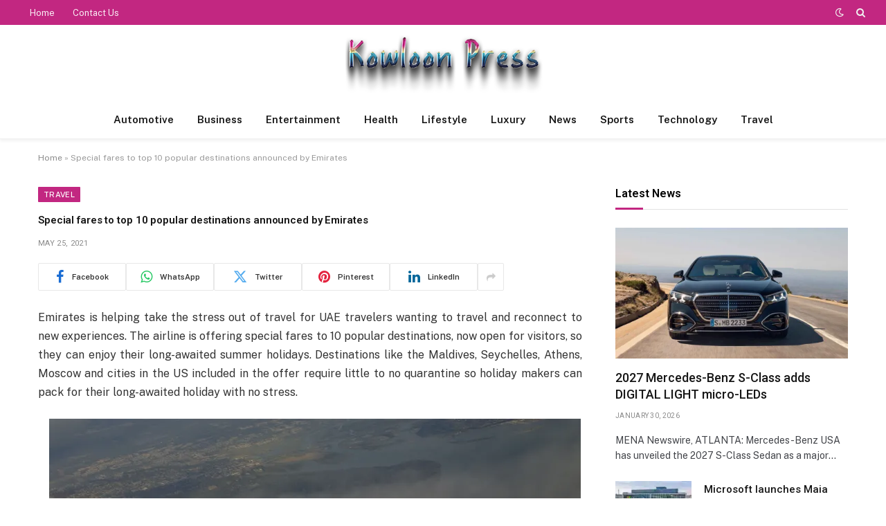

--- FILE ---
content_type: text/html; charset=UTF-8
request_url: https://kowloonpress.com/special-fares-to-top-10-popular/
body_size: 15245
content:

<!DOCTYPE html>
<html lang="en-US" class="s-light site-s-light">

<head>

	<meta charset="UTF-8" />
	<meta name="viewport" content="width=device-width, initial-scale=1" />
	<meta name='robots' content='index, follow, max-image-preview:large, max-snippet:-1, max-video-preview:-1' />

	<!-- This site is optimized with the Yoast SEO Premium plugin v26.8 (Yoast SEO v26.8) - https://yoast.com/product/yoast-seo-premium-wordpress/ -->
	<title>Special fares to top 10 popular destinations announced by Emirates - Kowloon Press</title><link rel="preload" as="font" href="https://kowloonpress.com/wp-content/themes/smart-mag/css/icons/fonts/ts-icons.woff2?v3.2" type="font/woff2" crossorigin="anonymous" />
	<link rel="canonical" href="https://kowloonpress.com/special-fares-to-top-10-popular/" />
	<meta property="og:locale" content="en_US" />
	<meta property="og:type" content="article" />
	<meta property="og:title" content="Special fares to top 10 popular destinations announced by Emirates" />
	<meta property="og:description" content="Emirates is helping take the stress out of travel for UAE travelers wanting to travel and reconnect to new experiences. The airline is offering special fares to 10 popular destinations, now open for visitors, so they can enjoy their long-awaited summer holidays. Destinations like the Maldives, Seychelles, Athens, Moscow and cities in the US included" />
	<meta property="og:url" content="https://kowloonpress.com/special-fares-to-top-10-popular/" />
	<meta property="og:site_name" content="Kowloon Press" />
	<meta property="article:published_time" content="2021-05-25T04:30:00+00:00" />
	<meta property="og:image" content="https://kowloonpress.com/wp-content/uploads/2021/05/b777-200lr-196408-2-1.jpg" />
	<meta property="og:image:width" content="1900" />
	<meta property="og:image:height" content="1262" />
	<meta property="og:image:type" content="image/jpeg" />
	<meta name="author" content="kowloonpress.com" />
	<meta name="twitter:card" content="summary_large_image" />
	<meta name="twitter:label1" content="Written by" />
	<meta name="twitter:data1" content="kowloonpress.com" />
	<meta name="twitter:label2" content="Est. reading time" />
	<meta name="twitter:data2" content="2 minutes" />
	<script type="application/ld+json" class="yoast-schema-graph">{"@context":"https://schema.org","@graph":[{"@type":"Article","@id":"https://kowloonpress.com/special-fares-to-top-10-popular/#article","isPartOf":{"@id":"https://kowloonpress.com/special-fares-to-top-10-popular/"},"author":{"name":"kowloonpress.com","@id":"https://kowloonpress.com/#/schema/person/20d6fff602c11a48dab28a6898c58af7"},"headline":"Special fares to top 10 popular destinations announced by Emirates","datePublished":"2021-05-25T04:30:00+00:00","mainEntityOfPage":{"@id":"https://kowloonpress.com/special-fares-to-top-10-popular/"},"wordCount":352,"commentCount":0,"image":{"@id":"https://kowloonpress.com/special-fares-to-top-10-popular/#primaryimage"},"thumbnailUrl":"https://i0.wp.com/kowloonpress.com/wp-content/uploads/2021/05/b777-200lr-196408-2-1.jpg?fit=1900%2C1262&ssl=1","keywords":["Travel"],"articleSection":["Travel"],"inLanguage":"en-US","potentialAction":[{"@type":"CommentAction","name":"Comment","target":["https://kowloonpress.com/special-fares-to-top-10-popular/#respond"]}]},{"@type":"WebPage","@id":"https://kowloonpress.com/special-fares-to-top-10-popular/","url":"https://kowloonpress.com/special-fares-to-top-10-popular/","name":"Special fares to top 10 popular destinations announced by Emirates - Kowloon Press","isPartOf":{"@id":"https://kowloonpress.com/#website"},"primaryImageOfPage":{"@id":"https://kowloonpress.com/special-fares-to-top-10-popular/#primaryimage"},"image":{"@id":"https://kowloonpress.com/special-fares-to-top-10-popular/#primaryimage"},"thumbnailUrl":"https://i0.wp.com/kowloonpress.com/wp-content/uploads/2021/05/b777-200lr-196408-2-1.jpg?fit=1900%2C1262&ssl=1","datePublished":"2021-05-25T04:30:00+00:00","author":{"@id":"https://kowloonpress.com/#/schema/person/20d6fff602c11a48dab28a6898c58af7"},"breadcrumb":{"@id":"https://kowloonpress.com/special-fares-to-top-10-popular/#breadcrumb"},"inLanguage":"en-US","potentialAction":[{"@type":"ReadAction","target":["https://kowloonpress.com/special-fares-to-top-10-popular/"]}]},{"@type":"ImageObject","inLanguage":"en-US","@id":"https://kowloonpress.com/special-fares-to-top-10-popular/#primaryimage","url":"https://i0.wp.com/kowloonpress.com/wp-content/uploads/2021/05/b777-200lr-196408-2-1.jpg?fit=1900%2C1262&ssl=1","contentUrl":"https://i0.wp.com/kowloonpress.com/wp-content/uploads/2021/05/b777-200lr-196408-2-1.jpg?fit=1900%2C1262&ssl=1","width":1900,"height":1262},{"@type":"BreadcrumbList","@id":"https://kowloonpress.com/special-fares-to-top-10-popular/#breadcrumb","itemListElement":[{"@type":"ListItem","position":1,"name":"Home","item":"https://kowloonpress.com/"},{"@type":"ListItem","position":2,"name":"Special fares to top 10 popular destinations announced by Emirates"}]},{"@type":"WebSite","@id":"https://kowloonpress.com/#website","url":"https://kowloonpress.com/","name":"Kowloon Press","description":"","potentialAction":[{"@type":"SearchAction","target":{"@type":"EntryPoint","urlTemplate":"https://kowloonpress.com/?s={search_term_string}"},"query-input":{"@type":"PropertyValueSpecification","valueRequired":true,"valueName":"search_term_string"}}],"inLanguage":"en-US"},{"@type":"Person","@id":"https://kowloonpress.com/#/schema/person/20d6fff602c11a48dab28a6898c58af7","name":"kowloonpress.com","sameAs":["https://kowloonpress.com"],"url":"https://kowloonpress.com/author/feliciana-sandoval/"}]}</script>
	<!-- / Yoast SEO Premium plugin. -->


<link rel='dns-prefetch' href='//stats.wp.com' />
<link rel='dns-prefetch' href='//fonts.googleapis.com' />
<link rel='preconnect' href='//i0.wp.com' />
<link rel="alternate" type="application/rss+xml" title="Kowloon Press &raquo; Feed" href="https://kowloonpress.com/feed/" />
<link rel="alternate" type="application/rss+xml" title="Kowloon Press &raquo; Comments Feed" href="https://kowloonpress.com/comments/feed/" />
<link rel="alternate" title="oEmbed (JSON)" type="application/json+oembed" href="https://kowloonpress.com/wp-json/oembed/1.0/embed?url=https%3A%2F%2Fkowloonpress.com%2Fspecial-fares-to-top-10-popular%2F" />
<link rel="alternate" title="oEmbed (XML)" type="text/xml+oembed" href="https://kowloonpress.com/wp-json/oembed/1.0/embed?url=https%3A%2F%2Fkowloonpress.com%2Fspecial-fares-to-top-10-popular%2F&#038;format=xml" />
<style id='wp-img-auto-sizes-contain-inline-css' type='text/css'>
img:is([sizes=auto i],[sizes^="auto," i]){contain-intrinsic-size:3000px 1500px}
/*# sourceURL=wp-img-auto-sizes-contain-inline-css */
</style>
<style id='wp-emoji-styles-inline-css' type='text/css'>

	img.wp-smiley, img.emoji {
		display: inline !important;
		border: none !important;
		box-shadow: none !important;
		height: 1em !important;
		width: 1em !important;
		margin: 0 0.07em !important;
		vertical-align: -0.1em !important;
		background: none !important;
		padding: 0 !important;
	}
/*# sourceURL=wp-emoji-styles-inline-css */
</style>
<link rel='stylesheet' id='wp-block-library-css' href='https://kowloonpress.com/wp-includes/css/dist/block-library/style.min.css?ver=6.9' type='text/css' media='all' />
<style id='classic-theme-styles-inline-css' type='text/css'>
/*! This file is auto-generated */
.wp-block-button__link{color:#fff;background-color:#32373c;border-radius:9999px;box-shadow:none;text-decoration:none;padding:calc(.667em + 2px) calc(1.333em + 2px);font-size:1.125em}.wp-block-file__button{background:#32373c;color:#fff;text-decoration:none}
/*# sourceURL=/wp-includes/css/classic-themes.min.css */
</style>
<link rel='stylesheet' id='mediaelement-css' href='https://kowloonpress.com/wp-includes/js/mediaelement/mediaelementplayer-legacy.min.css?ver=4.2.17' type='text/css' media='all' />
<link rel='stylesheet' id='wp-mediaelement-css' href='https://kowloonpress.com/wp-includes/js/mediaelement/wp-mediaelement.min.css?ver=6.9' type='text/css' media='all' />
<style id='jetpack-sharing-buttons-style-inline-css' type='text/css'>
.jetpack-sharing-buttons__services-list{display:flex;flex-direction:row;flex-wrap:wrap;gap:0;list-style-type:none;margin:5px;padding:0}.jetpack-sharing-buttons__services-list.has-small-icon-size{font-size:12px}.jetpack-sharing-buttons__services-list.has-normal-icon-size{font-size:16px}.jetpack-sharing-buttons__services-list.has-large-icon-size{font-size:24px}.jetpack-sharing-buttons__services-list.has-huge-icon-size{font-size:36px}@media print{.jetpack-sharing-buttons__services-list{display:none!important}}.editor-styles-wrapper .wp-block-jetpack-sharing-buttons{gap:0;padding-inline-start:0}ul.jetpack-sharing-buttons__services-list.has-background{padding:1.25em 2.375em}
/*# sourceURL=https://kowloonpress.com/wp-content/plugins/jetpack/_inc/blocks/sharing-buttons/view.css */
</style>
<style id='global-styles-inline-css' type='text/css'>
:root{--wp--preset--aspect-ratio--square: 1;--wp--preset--aspect-ratio--4-3: 4/3;--wp--preset--aspect-ratio--3-4: 3/4;--wp--preset--aspect-ratio--3-2: 3/2;--wp--preset--aspect-ratio--2-3: 2/3;--wp--preset--aspect-ratio--16-9: 16/9;--wp--preset--aspect-ratio--9-16: 9/16;--wp--preset--color--black: #000000;--wp--preset--color--cyan-bluish-gray: #abb8c3;--wp--preset--color--white: #ffffff;--wp--preset--color--pale-pink: #f78da7;--wp--preset--color--vivid-red: #cf2e2e;--wp--preset--color--luminous-vivid-orange: #ff6900;--wp--preset--color--luminous-vivid-amber: #fcb900;--wp--preset--color--light-green-cyan: #7bdcb5;--wp--preset--color--vivid-green-cyan: #00d084;--wp--preset--color--pale-cyan-blue: #8ed1fc;--wp--preset--color--vivid-cyan-blue: #0693e3;--wp--preset--color--vivid-purple: #9b51e0;--wp--preset--gradient--vivid-cyan-blue-to-vivid-purple: linear-gradient(135deg,rgb(6,147,227) 0%,rgb(155,81,224) 100%);--wp--preset--gradient--light-green-cyan-to-vivid-green-cyan: linear-gradient(135deg,rgb(122,220,180) 0%,rgb(0,208,130) 100%);--wp--preset--gradient--luminous-vivid-amber-to-luminous-vivid-orange: linear-gradient(135deg,rgb(252,185,0) 0%,rgb(255,105,0) 100%);--wp--preset--gradient--luminous-vivid-orange-to-vivid-red: linear-gradient(135deg,rgb(255,105,0) 0%,rgb(207,46,46) 100%);--wp--preset--gradient--very-light-gray-to-cyan-bluish-gray: linear-gradient(135deg,rgb(238,238,238) 0%,rgb(169,184,195) 100%);--wp--preset--gradient--cool-to-warm-spectrum: linear-gradient(135deg,rgb(74,234,220) 0%,rgb(151,120,209) 20%,rgb(207,42,186) 40%,rgb(238,44,130) 60%,rgb(251,105,98) 80%,rgb(254,248,76) 100%);--wp--preset--gradient--blush-light-purple: linear-gradient(135deg,rgb(255,206,236) 0%,rgb(152,150,240) 100%);--wp--preset--gradient--blush-bordeaux: linear-gradient(135deg,rgb(254,205,165) 0%,rgb(254,45,45) 50%,rgb(107,0,62) 100%);--wp--preset--gradient--luminous-dusk: linear-gradient(135deg,rgb(255,203,112) 0%,rgb(199,81,192) 50%,rgb(65,88,208) 100%);--wp--preset--gradient--pale-ocean: linear-gradient(135deg,rgb(255,245,203) 0%,rgb(182,227,212) 50%,rgb(51,167,181) 100%);--wp--preset--gradient--electric-grass: linear-gradient(135deg,rgb(202,248,128) 0%,rgb(113,206,126) 100%);--wp--preset--gradient--midnight: linear-gradient(135deg,rgb(2,3,129) 0%,rgb(40,116,252) 100%);--wp--preset--font-size--small: 13px;--wp--preset--font-size--medium: 20px;--wp--preset--font-size--large: 36px;--wp--preset--font-size--x-large: 42px;--wp--preset--spacing--20: 0.44rem;--wp--preset--spacing--30: 0.67rem;--wp--preset--spacing--40: 1rem;--wp--preset--spacing--50: 1.5rem;--wp--preset--spacing--60: 2.25rem;--wp--preset--spacing--70: 3.38rem;--wp--preset--spacing--80: 5.06rem;--wp--preset--shadow--natural: 6px 6px 9px rgba(0, 0, 0, 0.2);--wp--preset--shadow--deep: 12px 12px 50px rgba(0, 0, 0, 0.4);--wp--preset--shadow--sharp: 6px 6px 0px rgba(0, 0, 0, 0.2);--wp--preset--shadow--outlined: 6px 6px 0px -3px rgb(255, 255, 255), 6px 6px rgb(0, 0, 0);--wp--preset--shadow--crisp: 6px 6px 0px rgb(0, 0, 0);}:where(.is-layout-flex){gap: 0.5em;}:where(.is-layout-grid){gap: 0.5em;}body .is-layout-flex{display: flex;}.is-layout-flex{flex-wrap: wrap;align-items: center;}.is-layout-flex > :is(*, div){margin: 0;}body .is-layout-grid{display: grid;}.is-layout-grid > :is(*, div){margin: 0;}:where(.wp-block-columns.is-layout-flex){gap: 2em;}:where(.wp-block-columns.is-layout-grid){gap: 2em;}:where(.wp-block-post-template.is-layout-flex){gap: 1.25em;}:where(.wp-block-post-template.is-layout-grid){gap: 1.25em;}.has-black-color{color: var(--wp--preset--color--black) !important;}.has-cyan-bluish-gray-color{color: var(--wp--preset--color--cyan-bluish-gray) !important;}.has-white-color{color: var(--wp--preset--color--white) !important;}.has-pale-pink-color{color: var(--wp--preset--color--pale-pink) !important;}.has-vivid-red-color{color: var(--wp--preset--color--vivid-red) !important;}.has-luminous-vivid-orange-color{color: var(--wp--preset--color--luminous-vivid-orange) !important;}.has-luminous-vivid-amber-color{color: var(--wp--preset--color--luminous-vivid-amber) !important;}.has-light-green-cyan-color{color: var(--wp--preset--color--light-green-cyan) !important;}.has-vivid-green-cyan-color{color: var(--wp--preset--color--vivid-green-cyan) !important;}.has-pale-cyan-blue-color{color: var(--wp--preset--color--pale-cyan-blue) !important;}.has-vivid-cyan-blue-color{color: var(--wp--preset--color--vivid-cyan-blue) !important;}.has-vivid-purple-color{color: var(--wp--preset--color--vivid-purple) !important;}.has-black-background-color{background-color: var(--wp--preset--color--black) !important;}.has-cyan-bluish-gray-background-color{background-color: var(--wp--preset--color--cyan-bluish-gray) !important;}.has-white-background-color{background-color: var(--wp--preset--color--white) !important;}.has-pale-pink-background-color{background-color: var(--wp--preset--color--pale-pink) !important;}.has-vivid-red-background-color{background-color: var(--wp--preset--color--vivid-red) !important;}.has-luminous-vivid-orange-background-color{background-color: var(--wp--preset--color--luminous-vivid-orange) !important;}.has-luminous-vivid-amber-background-color{background-color: var(--wp--preset--color--luminous-vivid-amber) !important;}.has-light-green-cyan-background-color{background-color: var(--wp--preset--color--light-green-cyan) !important;}.has-vivid-green-cyan-background-color{background-color: var(--wp--preset--color--vivid-green-cyan) !important;}.has-pale-cyan-blue-background-color{background-color: var(--wp--preset--color--pale-cyan-blue) !important;}.has-vivid-cyan-blue-background-color{background-color: var(--wp--preset--color--vivid-cyan-blue) !important;}.has-vivid-purple-background-color{background-color: var(--wp--preset--color--vivid-purple) !important;}.has-black-border-color{border-color: var(--wp--preset--color--black) !important;}.has-cyan-bluish-gray-border-color{border-color: var(--wp--preset--color--cyan-bluish-gray) !important;}.has-white-border-color{border-color: var(--wp--preset--color--white) !important;}.has-pale-pink-border-color{border-color: var(--wp--preset--color--pale-pink) !important;}.has-vivid-red-border-color{border-color: var(--wp--preset--color--vivid-red) !important;}.has-luminous-vivid-orange-border-color{border-color: var(--wp--preset--color--luminous-vivid-orange) !important;}.has-luminous-vivid-amber-border-color{border-color: var(--wp--preset--color--luminous-vivid-amber) !important;}.has-light-green-cyan-border-color{border-color: var(--wp--preset--color--light-green-cyan) !important;}.has-vivid-green-cyan-border-color{border-color: var(--wp--preset--color--vivid-green-cyan) !important;}.has-pale-cyan-blue-border-color{border-color: var(--wp--preset--color--pale-cyan-blue) !important;}.has-vivid-cyan-blue-border-color{border-color: var(--wp--preset--color--vivid-cyan-blue) !important;}.has-vivid-purple-border-color{border-color: var(--wp--preset--color--vivid-purple) !important;}.has-vivid-cyan-blue-to-vivid-purple-gradient-background{background: var(--wp--preset--gradient--vivid-cyan-blue-to-vivid-purple) !important;}.has-light-green-cyan-to-vivid-green-cyan-gradient-background{background: var(--wp--preset--gradient--light-green-cyan-to-vivid-green-cyan) !important;}.has-luminous-vivid-amber-to-luminous-vivid-orange-gradient-background{background: var(--wp--preset--gradient--luminous-vivid-amber-to-luminous-vivid-orange) !important;}.has-luminous-vivid-orange-to-vivid-red-gradient-background{background: var(--wp--preset--gradient--luminous-vivid-orange-to-vivid-red) !important;}.has-very-light-gray-to-cyan-bluish-gray-gradient-background{background: var(--wp--preset--gradient--very-light-gray-to-cyan-bluish-gray) !important;}.has-cool-to-warm-spectrum-gradient-background{background: var(--wp--preset--gradient--cool-to-warm-spectrum) !important;}.has-blush-light-purple-gradient-background{background: var(--wp--preset--gradient--blush-light-purple) !important;}.has-blush-bordeaux-gradient-background{background: var(--wp--preset--gradient--blush-bordeaux) !important;}.has-luminous-dusk-gradient-background{background: var(--wp--preset--gradient--luminous-dusk) !important;}.has-pale-ocean-gradient-background{background: var(--wp--preset--gradient--pale-ocean) !important;}.has-electric-grass-gradient-background{background: var(--wp--preset--gradient--electric-grass) !important;}.has-midnight-gradient-background{background: var(--wp--preset--gradient--midnight) !important;}.has-small-font-size{font-size: var(--wp--preset--font-size--small) !important;}.has-medium-font-size{font-size: var(--wp--preset--font-size--medium) !important;}.has-large-font-size{font-size: var(--wp--preset--font-size--large) !important;}.has-x-large-font-size{font-size: var(--wp--preset--font-size--x-large) !important;}
:where(.wp-block-post-template.is-layout-flex){gap: 1.25em;}:where(.wp-block-post-template.is-layout-grid){gap: 1.25em;}
:where(.wp-block-term-template.is-layout-flex){gap: 1.25em;}:where(.wp-block-term-template.is-layout-grid){gap: 1.25em;}
:where(.wp-block-columns.is-layout-flex){gap: 2em;}:where(.wp-block-columns.is-layout-grid){gap: 2em;}
:root :where(.wp-block-pullquote){font-size: 1.5em;line-height: 1.6;}
/*# sourceURL=global-styles-inline-css */
</style>
<link rel='stylesheet' id='smartmag-core-css' href='https://kowloonpress.com/wp-content/themes/smart-mag/style.css?ver=10.3.2' type='text/css' media='all' />
<style id='smartmag-core-inline-css' type='text/css'>
:root { --c-main: #c22781;
--c-main-rgb: 194,39,129;
--title-font: "Roboto", system-ui, -apple-system, "Segoe UI", Arial, sans-serif;
--h-font: "Roboto", system-ui, -apple-system, "Segoe UI", Arial, sans-serif;
--title-size-xs: 15px;
--title-size-m: 18px;
--main-width: 1170px;
--c-p-meta-icons: var(--c-main);
--c-excerpts: #424449;
--excerpt-size: 14px; }
.post-title:not(._) { font-weight: 500; }
:root { --wrap-padding: 36px; }
:root { --sidebar-width: 336px; }
.ts-row, .has-el-gap { --sidebar-c-width: calc(var(--sidebar-width) + var(--grid-gutter-h) + var(--sidebar-c-pad)); }
:root { --sidebar-pad: 30px; --sidebar-sep-pad: 30px; }
.smart-head-main { --c-shadow: rgba(0,0,0,0.05); }
.smart-head-main .smart-head-top { --head-h: 36px; background-color: var(--c-main); }
.smart-head-main .smart-head-mid { --head-h: 110px; }
.smart-head-main .smart-head-bot { border-top-width: 0px; }
.s-light .navigation { --c-nav-blip: #353535; }
.s-dark .navigation-small { --c-nav: rgba(255,255,255,0.92); --c-nav-hov: #fff; }
.smart-head-main .spc-social { --c-spc-social: #fff; --c-spc-social-hov: #f2f2f2; }
.smart-head-main .search-icon:hover { color: #f2f2f2; }
.smart-head-main .scheme-switcher a:hover { color: #f2f2f2; }
.post-meta { font-family: "Roboto", system-ui, -apple-system, "Segoe UI", Arial, sans-serif; }
.post-meta .meta-item, .post-meta .text-in { font-size: 10px; font-weight: normal; text-transform: uppercase; letter-spacing: 0.03em; }
.post-meta .text-in, .post-meta .post-cat > a { font-size: 10px; }
.post-meta .post-cat > a { font-weight: bold; text-transform: uppercase; letter-spacing: 0.05em; }
.post-meta .post-author > a { color: var(--c-main); }
.block-head-c .heading { font-size: 16px; font-weight: 600; text-transform: initial; }
.block-head-c { --line-weight: 3px; --border-weight: 1px; }
.s-dark .block-head-c { --c-border: #424242; }
.block-head-c .heading { color: #000000; }
.s-dark .block-head-c .heading { color: #ffffff; }
.load-button { font-size: 12px; padding-top: 10px; padding-bottom: 10px; border-radius: 1px; }
.has-nums-c .l-post .post-title:before,
.has-nums-c .l-post .content:before { font-size: 18px; font-weight: 500; }
.post-meta-single .meta-item, .post-meta-single .text-in { font-size: 11px; }
.the-post-header .post-meta .post-title { font-weight: 600; letter-spacing: -0.0075em; }
.post-share-b:not(.is-not-global) { --service-height: 40px; --service-width: 127px; --service-min-width: initial; --service-gap: 3px; }
.post-share-b:not(.is-not-global) .service i { font-size: 20px; }
.post-share-b:not(.is-not-global) { --service-b-radius: 2px; }
.post-share-b:not(.is-not-global) .service .label { font-size: 11px; }
.s-head-modern-a .post-title { font-size: 15px; }
.s-head-large .post-title { font-size: 16px; }
.site-s-light .s-head-large .sub-title { color: #5b5b5b; }
@media (min-width: 1200px) { .lower-footer .inner { padding-top: 20px; padding-bottom: 20px; }
.entry-content { font-size: 16px; } }
@media (min-width: 941px) and (max-width: 1200px) { .ts-row, .has-el-gap { --sidebar-c-width: calc(var(--sidebar-width) + var(--grid-gutter-h) + var(--sidebar-c-pad)); } }
@media (min-width: 768px) and (max-width: 940px) { .ts-contain, .main { padding-left: 35px; padding-right: 35px; }
.layout-boxed-inner { --wrap-padding: 35px; }
:root { --wrap-padding: 35px; } }
@media (max-width: 767px) { .ts-contain, .main { padding-left: 25px; padding-right: 25px; }
.layout-boxed-inner { --wrap-padding: 25px; }
:root { --wrap-padding: 25px; } }
@media (min-width: 940px) and (max-width: 1300px) { :root { --wrap-padding: min(36px, 5vw); } }


/*# sourceURL=smartmag-core-inline-css */
</style>
<link rel='stylesheet' id='smartmag-fonts-css' href='https://fonts.googleapis.com/css?family=Public+Sans%3A400%2C400i%2C500%2C600%2C700&#038;display=swap' type='text/css' media='all' />
<link rel='stylesheet' id='smartmag-magnific-popup-css' href='https://kowloonpress.com/wp-content/themes/smart-mag/css/lightbox.css?ver=10.3.2' type='text/css' media='all' />
<link rel='stylesheet' id='smartmag-icons-css' href='https://kowloonpress.com/wp-content/themes/smart-mag/css/icons/icons.css?ver=10.3.2' type='text/css' media='all' />
<link rel='stylesheet' id='smartmag-gfonts-custom-css' href='https://fonts.googleapis.com/css?family=Roboto%3A400%2C500%2C600%2C700&#038;display=swap' type='text/css' media='all' />
<script type="text/javascript" id="smartmag-lazy-inline-js-after">
/* <![CDATA[ */
/**
 * @copyright ThemeSphere
 * @preserve
 */
var BunyadLazy={};BunyadLazy.load=function(){function a(e,n){var t={};e.dataset.bgset&&e.dataset.sizes?(t.sizes=e.dataset.sizes,t.srcset=e.dataset.bgset):t.src=e.dataset.bgsrc,function(t){var a=t.dataset.ratio;if(0<a){const e=t.parentElement;if(e.classList.contains("media-ratio")){const n=e.style;n.getPropertyValue("--a-ratio")||(n.paddingBottom=100/a+"%")}}}(e);var a,o=document.createElement("img");for(a in o.onload=function(){var t="url('"+(o.currentSrc||o.src)+"')",a=e.style;a.backgroundImage!==t&&requestAnimationFrame(()=>{a.backgroundImage=t,n&&n()}),o.onload=null,o.onerror=null,o=null},o.onerror=o.onload,t)o.setAttribute(a,t[a]);o&&o.complete&&0<o.naturalWidth&&o.onload&&o.onload()}function e(t){t.dataset.loaded||a(t,()=>{document.dispatchEvent(new Event("lazyloaded")),t.dataset.loaded=1})}function n(t){"complete"===document.readyState?t():window.addEventListener("load",t)}return{initEarly:function(){var t,a=()=>{document.querySelectorAll(".img.bg-cover:not(.lazyload)").forEach(e)};"complete"!==document.readyState?(t=setInterval(a,150),n(()=>{a(),clearInterval(t)})):a()},callOnLoad:n,initBgImages:function(t){t&&n(()=>{document.querySelectorAll(".img.bg-cover").forEach(e)})},bgLoad:a}}(),BunyadLazy.load.initEarly();
//# sourceURL=smartmag-lazy-inline-js-after
/* ]]> */
</script>
<script type="text/javascript" src="https://kowloonpress.com/wp-includes/js/jquery/jquery.min.js?ver=3.7.1" id="jquery-core-js"></script>
<script type="text/javascript" src="https://kowloonpress.com/wp-includes/js/jquery/jquery-migrate.min.js?ver=3.4.1" id="jquery-migrate-js"></script>
<link rel="https://api.w.org/" href="https://kowloonpress.com/wp-json/" /><link rel="alternate" title="JSON" type="application/json" href="https://kowloonpress.com/wp-json/wp/v2/posts/23035" /><link rel="EditURI" type="application/rsd+xml" title="RSD" href="https://kowloonpress.com/xmlrpc.php?rsd" />

<link rel='shortlink' href='https://kowloonpress.com/?p=23035' />
	<style>img#wpstats{display:none}</style>
		
		<script>
		var BunyadSchemeKey = 'bunyad-scheme';
		(() => {
			const d = document.documentElement;
			const c = d.classList;
			var scheme = localStorage.getItem(BunyadSchemeKey);
			
			if (scheme) {
				d.dataset.origClass = c;
				scheme === 'dark' ? c.remove('s-light', 'site-s-light') : c.remove('s-dark', 'site-s-dark');
				c.add('site-s-' + scheme, 's-' + scheme);
			}
		})();
		</script>
		<meta name="generator" content="Elementor 3.34.4; features: e_font_icon_svg, additional_custom_breakpoints; settings: css_print_method-external, google_font-enabled, font_display-swap">
			<style>
				.e-con.e-parent:nth-of-type(n+4):not(.e-lazyloaded):not(.e-no-lazyload),
				.e-con.e-parent:nth-of-type(n+4):not(.e-lazyloaded):not(.e-no-lazyload) * {
					background-image: none !important;
				}
				@media screen and (max-height: 1024px) {
					.e-con.e-parent:nth-of-type(n+3):not(.e-lazyloaded):not(.e-no-lazyload),
					.e-con.e-parent:nth-of-type(n+3):not(.e-lazyloaded):not(.e-no-lazyload) * {
						background-image: none !important;
					}
				}
				@media screen and (max-height: 640px) {
					.e-con.e-parent:nth-of-type(n+2):not(.e-lazyloaded):not(.e-no-lazyload),
					.e-con.e-parent:nth-of-type(n+2):not(.e-lazyloaded):not(.e-no-lazyload) * {
						background-image: none !important;
					}
				}
			</style>
			<link rel="icon" href="https://i0.wp.com/kowloonpress.com/wp-content/uploads/2024/03/cropped-55.png?fit=32%2C32&#038;ssl=1" sizes="32x32" />
<link rel="icon" href="https://i0.wp.com/kowloonpress.com/wp-content/uploads/2024/03/cropped-55.png?fit=192%2C192&#038;ssl=1" sizes="192x192" />
<link rel="apple-touch-icon" href="https://i0.wp.com/kowloonpress.com/wp-content/uploads/2024/03/cropped-55.png?fit=180%2C180&#038;ssl=1" />
<meta name="msapplication-TileImage" content="https://i0.wp.com/kowloonpress.com/wp-content/uploads/2024/03/cropped-55.png?fit=270%2C270&#038;ssl=1" />


</head>

<body class="wp-singular post-template-default single single-post postid-23035 single-format-standard wp-theme-smart-mag right-sidebar post-layout-modern post-cat-19 has-lb has-lb-sm ts-img-hov-fade layout-normal elementor-default elementor-kit-27176">



<div class="main-wrap">

	
<div class="off-canvas-backdrop"></div>
<div class="mobile-menu-container off-canvas hide-widgets-sm hide-menu-lg" id="off-canvas">

	<div class="off-canvas-head">
		<a href="#" class="close">
			<span class="visuallyhidden">Close Menu</span>
			<i class="tsi tsi-times"></i>
		</a>

		<div class="ts-logo">
					</div>
	</div>

	<div class="off-canvas-content">

					<ul class="mobile-menu"></ul>
		
		
		
	</div>

</div>
<div class="smart-head smart-head-a smart-head-main" id="smart-head" data-sticky="auto" data-sticky-type="smart" data-sticky-full>
	
	<div class="smart-head-row smart-head-top s-dark smart-head-row-full">

		<div class="inner full">

							
				<div class="items items-left ">
					<div class="nav-wrap">
		<nav class="navigation navigation-small nav-hov-a">
			<ul id="menu-menu2" class="menu"><li id="menu-item-24647" class="menu-item menu-item-type-custom menu-item-object-custom menu-item-home menu-item-24647"><a href="https://kowloonpress.com/">Home</a></li>
<li id="menu-item-27183" class="menu-item menu-item-type-post_type menu-item-object-page menu-item-27183"><a href="https://kowloonpress.com/contact-us/">Contact Us</a></li>
</ul>		</nav>
	</div>
				</div>

							
				<div class="items items-center empty">
								</div>

							
				<div class="items items-right ">
				
<div class="scheme-switcher has-icon-only">
	<a href="#" class="toggle is-icon toggle-dark" title="Switch to Dark Design - easier on eyes.">
		<i class="icon tsi tsi-moon"></i>
	</a>
	<a href="#" class="toggle is-icon toggle-light" title="Switch to Light Design.">
		<i class="icon tsi tsi-bright"></i>
	</a>
</div>

	<a href="#" class="search-icon has-icon-only is-icon" title="Search">
		<i class="tsi tsi-search"></i>
	</a>

				</div>

						
		</div>
	</div>

	
	<div class="smart-head-row smart-head-mid smart-head-row-3 is-light smart-head-row-full">

		<div class="inner full">

							
				<div class="items items-left empty">
								</div>

							
				<div class="items items-center ">
					<a href="https://kowloonpress.com/" title="Kowloon Press" rel="home" class="logo-link ts-logo logo-is-image">
		<span>
			
				
					<img src="https://kowloonpress.com/wp-content/uploads/2024/03/kowloonpress.com_.png" class="logo-image logo-image-dark" alt="Kowloon Press" width="300" height="90"/><img src="https://kowloonpress.com/wp-content/uploads/2024/03/kowloonpress.com_.png" class="logo-image" alt="Kowloon Press" width="300" height="90"/>
									 
					</span>
	</a>				</div>

							
				<div class="items items-right empty">
								</div>

						
		</div>
	</div>

	
	<div class="smart-head-row smart-head-bot smart-head-row-3 is-light has-center-nav smart-head-row-full">

		<div class="inner full">

							
				<div class="items items-left empty">
								</div>

							
				<div class="items items-center ">
					<div class="nav-wrap">
		<nav class="navigation navigation-main nav-hov-a">
			<ul id="menu-menu1" class="menu"><li id="menu-item-24619" class="menu-item menu-item-type-taxonomy menu-item-object-category menu-cat-10 menu-item-24619"><a href="https://kowloonpress.com/category/automotive/">Automotive</a></li>
<li id="menu-item-24646" class="menu-item menu-item-type-taxonomy menu-item-object-category menu-cat-11 menu-item-24646"><a href="https://kowloonpress.com/category/business/">Business</a></li>
<li id="menu-item-24645" class="menu-item menu-item-type-taxonomy menu-item-object-category menu-cat-12 menu-item-24645"><a href="https://kowloonpress.com/category/entertainment/">Entertainment</a></li>
<li id="menu-item-24651" class="menu-item menu-item-type-taxonomy menu-item-object-category menu-cat-13 menu-item-24651"><a href="https://kowloonpress.com/category/health/">Health</a></li>
<li id="menu-item-24644" class="menu-item menu-item-type-taxonomy menu-item-object-category menu-cat-14 menu-item-24644"><a href="https://kowloonpress.com/category/lifestyle/">Lifestyle</a></li>
<li id="menu-item-24652" class="menu-item menu-item-type-taxonomy menu-item-object-category menu-cat-15 menu-item-24652"><a href="https://kowloonpress.com/category/luxury/">Luxury</a></li>
<li id="menu-item-24618" class="menu-item menu-item-type-taxonomy menu-item-object-category menu-cat-16 menu-item-24618"><a href="https://kowloonpress.com/category/news/">News</a></li>
<li id="menu-item-24650" class="menu-item menu-item-type-taxonomy menu-item-object-category menu-cat-17 menu-item-24650"><a href="https://kowloonpress.com/category/sports/">Sports</a></li>
<li id="menu-item-24620" class="menu-item menu-item-type-taxonomy menu-item-object-category menu-cat-18 menu-item-24620"><a href="https://kowloonpress.com/category/technology/">Technology</a></li>
<li id="menu-item-24649" class="menu-item menu-item-type-taxonomy menu-item-object-category current-post-ancestor current-menu-parent current-post-parent menu-cat-19 menu-item-24649"><a href="https://kowloonpress.com/category/travel/">Travel</a></li>
</ul>		</nav>
	</div>
				</div>

							
				<div class="items items-right empty">
								</div>

						
		</div>
	</div>

	</div>
<div class="smart-head smart-head-a smart-head-mobile" id="smart-head-mobile" data-sticky="mid" data-sticky-type="smart" data-sticky-full>
	
	<div class="smart-head-row smart-head-mid smart-head-row-3 is-light smart-head-row-full">

		<div class="inner wrap">

							
				<div class="items items-left empty">
								</div>

							
				<div class="items items-center ">
					<a href="https://kowloonpress.com/" title="Kowloon Press" rel="home" class="logo-link ts-logo logo-is-image">
		<span>
			
				
					<img src="https://kowloonpress.com/wp-content/uploads/2024/03/kowloonpress.com_.png" class="logo-image logo-image-dark" alt="Kowloon Press" width="300" height="90"/><img src="https://kowloonpress.com/wp-content/uploads/2024/03/kowloonpress.com_.png" class="logo-image" alt="Kowloon Press" width="300" height="90"/>
									 
					</span>
	</a>				</div>

							
				<div class="items items-right ">
				

	<a href="#" class="search-icon has-icon-only is-icon" title="Search">
		<i class="tsi tsi-search"></i>
	</a>

				</div>

						
		</div>
	</div>

	</div>
<nav class="breadcrumbs is-full-width breadcrumbs-a" id="breadcrumb"><div class="inner ts-contain "><span><span><a href="https://kowloonpress.com/">Home</a></span> » <span class="breadcrumb_last" aria-current="page">Special fares to top 10 popular destinations announced by Emirates</span></span></div></nav>
<div class="main ts-contain cf right-sidebar">
	
		

<div class="ts-row">
	<div class="col-8 main-content s-post-contain">

					<div class="the-post-header s-head-modern s-head-modern-a">
	<div class="post-meta post-meta-a post-meta-left post-meta-single has-below"><div class="post-meta-items meta-above"><span class="meta-item cat-labels">
						
						<a href="https://kowloonpress.com/category/travel/" class="category term-color-19" rel="category">Travel</a>
					</span>
					</div><h1 class="is-title post-title">Special fares to top 10 popular destinations announced by Emirates</h1><div class="post-meta-items meta-below"><span class="meta-item date"><time class="post-date" datetime="2021-05-25T04:30:00+00:00">May 25, 2021</time></span></div></div>
	<div class="post-share post-share-b spc-social-colors  post-share-b3">

				
		
				
			<a href="https://www.facebook.com/sharer.php?u=https%3A%2F%2Fkowloonpress.com%2Fspecial-fares-to-top-10-popular%2F" class="cf service s-facebook service-lg" 
				title="Share on Facebook" target="_blank" rel="nofollow noopener">
				<i class="tsi tsi-facebook"></i>
				<span class="label">Facebook</span>
							</a>
				
				
			<a href="https://wa.me/?text=Special%20fares%20to%20top%2010%20popular%20destinations%20announced%20by%20Emirates%20https%3A%2F%2Fkowloonpress.com%2Fspecial-fares-to-top-10-popular%2F" class="cf service s-whatsapp service-lg" 
				title="Share on WhatsApp" target="_blank" rel="nofollow noopener">
				<i class="tsi tsi-whatsapp"></i>
				<span class="label">WhatsApp</span>
							</a>
				
				
			<a href="https://twitter.com/intent/tweet?url=https%3A%2F%2Fkowloonpress.com%2Fspecial-fares-to-top-10-popular%2F&#038;text=Special%20fares%20to%20top%2010%20popular%20destinations%20announced%20by%20Emirates" class="cf service s-twitter service-lg" 
				title="Share on X (Twitter)" target="_blank" rel="nofollow noopener">
				<i class="tsi tsi-twitter"></i>
				<span class="label">Twitter</span>
							</a>
				
				
			<a href="https://pinterest.com/pin/create/button/?url=https%3A%2F%2Fkowloonpress.com%2Fspecial-fares-to-top-10-popular%2F&#038;media=https%3A%2F%2Fkowloonpress.com%2Fwp-content%2Fuploads%2F2021%2F05%2Fb777-200lr-196408-2-1.jpg&#038;description=Special%20fares%20to%20top%2010%20popular%20destinations%20announced%20by%20Emirates" class="cf service s-pinterest service-lg" 
				title="Share on Pinterest" target="_blank" rel="nofollow noopener">
				<i class="tsi tsi-pinterest"></i>
				<span class="label">Pinterest</span>
							</a>
				
				
			<a href="https://www.linkedin.com/shareArticle?mini=true&#038;url=https%3A%2F%2Fkowloonpress.com%2Fspecial-fares-to-top-10-popular%2F" class="cf service s-linkedin service-lg" 
				title="Share on LinkedIn" target="_blank" rel="nofollow noopener">
				<i class="tsi tsi-linkedin"></i>
				<span class="label">LinkedIn</span>
							</a>
				
				
			<a href="https://t.me/share/url?url=https%3A%2F%2Fkowloonpress.com%2Fspecial-fares-to-top-10-popular%2F&#038;title=Special%20fares%20to%20top%2010%20popular%20destinations%20announced%20by%20Emirates" class="cf service s-telegram service-sm" 
				title="Share on Telegram" target="_blank" rel="nofollow noopener">
				<i class="tsi tsi-telegram"></i>
				<span class="label">Telegram</span>
							</a>
				
				
			<a href="https://www.tumblr.com/share/link?url=https%3A%2F%2Fkowloonpress.com%2Fspecial-fares-to-top-10-popular%2F&#038;name=Special%20fares%20to%20top%2010%20popular%20destinations%20announced%20by%20Emirates" class="cf service s-tumblr service-sm" 
				title="Share on Tumblr" target="_blank" rel="nofollow noopener">
				<i class="tsi tsi-tumblr"></i>
				<span class="label">Tumblr</span>
							</a>
				
				
			<a href="mailto:?subject=Special%20fares%20to%20top%2010%20popular%20destinations%20announced%20by%20Emirates&#038;body=https%3A%2F%2Fkowloonpress.com%2Fspecial-fares-to-top-10-popular%2F" class="cf service s-email service-sm" 
				title="Share via Email" target="_blank" rel="nofollow noopener">
				<i class="tsi tsi-envelope-o"></i>
				<span class="label">Email</span>
							</a>
				
				
			<a href="https://www.reddit.com/submit?url=https%3A%2F%2Fkowloonpress.com%2Fspecial-fares-to-top-10-popular%2F&#038;title=Special%20fares%20to%20top%2010%20popular%20destinations%20announced%20by%20Emirates" class="cf service s-reddit service-sm" 
				title="Share on Reddit" target="_blank" rel="nofollow noopener">
				<i class="tsi tsi-reddit-alien"></i>
				<span class="label">Reddit</span>
							</a>
				
				
			<a href="https://vk.com/share.php?url=https%3A%2F%2Fkowloonpress.com%2Fspecial-fares-to-top-10-popular%2F&#038;title=Special%20fares%20to%20top%2010%20popular%20destinations%20announced%20by%20Emirates" class="cf service s-vk service-sm" 
				title="Share on VKontakte" target="_blank" rel="nofollow noopener">
				<i class="tsi tsi-vk"></i>
				<span class="label">VKontakte</span>
							</a>
				
		
				
					<a href="#" class="show-more" title="Show More Social Sharing"><i class="tsi tsi-share"></i></a>
		
				
	</div>

	
	
</div>		
					<div class="single-featured"></div>
		
		<div class="the-post s-post-modern">

			<article id="post-23035" class="post-23035 post type-post status-publish format-standard has-post-thumbnail category-travel tag-travel">
				
<div class="post-content-wrap">
	
	<div class="post-content cf entry-content content-normal">

		
				
		<div style="text-align: justify;">Emirates is helping take the stress out of travel for UAE travelers wanting to travel and reconnect to new experiences. The airline is offering special fares to 10 popular destinations, now open for visitors, so they can enjoy their long-awaited summer holidays. Destinations like the Maldives, Seychelles, Athens, Moscow and cities in the US included in the offer require little to no quarantine so holiday makers can pack for their long-awaited holiday with no stress.</div>
<div style="text-align: justify;"></div>
<div style="text-align: justify;">
<div class="separator" style="clear: both; text-align: center;"><a href="https://i0.wp.com/1.bp.blogspot.com/-jfLTZ4pKY3A/YKwSNYFptEI/AAAAAAAAC7M/HnDQ1YomjjIzhs3on3-SOunGl30BLYKsACLcBGAsYHQ/s1900/b777-200lr-196408-2.jpg?ssl=1" style="margin-left: 1em; margin-right: 1em;"><img data-recalc-dims="1" decoding="async" alt="Special fares to top 10 popular destinations announced by Emirates" border="0" data-original-height="1262" data-original-width="1900" src="https://i0.wp.com/bahrain24x7.com/wp-content/uploads/2021/05/b777-200lr-196408-2.jpg?w=768&#038;ssl=1" class="wp-image-220" title="Special fares to top 10 popular destinations announced by Emirates" /></a></div>
<p>The offer is valid for booking from today, 24 May until 6 June 2021 for outbound travel until 30 September 2021. Economy and Business Class passengers can enjoy fares to the following destinations with eased entry requirements:</div>
<div style="text-align: justify;"></div>
<div style="text-align: justify;">
<div class="separator" style="clear: both; text-align: center;"><a href="https://i0.wp.com/1.bp.blogspot.com/-tIIu6zK66ko/YKwR3GClYEI/AAAAAAAAC7E/-Y-lBsJPZ6oTblARdspha9GZ5ENyJb5vACLcBGAsYHQ/s1918/Screen%2BShot%2B2021-05-25%2Bat%2B2.21.17%2BAM.png?ssl=1" style="margin-left: 1em; margin-right: 1em;"><img data-recalc-dims="1" decoding="async" alt="Special fares to top 10 popular destinations announced by Emirates" border="0" data-original-height="864" data-original-width="1918" src="https://i0.wp.com/bahrain24x7.com/wp-content/uploads/2021/05/Screen2BShot2B2021-05-252Bat2B2.21.172BAM.png?w=768&#038;ssl=1" class="wp-image-221" title="Special fares to top 10 popular destinations announced by Emirates" /></a></div>
<p>Travelers can also plan a perfect holiday this summer with Emirates Holidays, starting from AED 1,979 per person in Economy class and AED 5,579 per person in Business Class for three night stays in five star hotels across Beirut, Los Angeles, Moscow, the Seychelles or Casablanca.</div>
<div style="text-align: justify;">&nbsp;</div>
<div style="text-align: justify;">Emirates remains focused on taking the stress out of travel, and has led the industry in protecting the health of its customers to ensure a feeling of safety and confidence when deciding to fly.&nbsp; Emirates customers travel with the assurance that the latest health and safety measures are in place at every step of the journey. The airline has also recently introduced contactless technology to ease customers through Dubai airport.</div>
<div style="text-align: justify;">&nbsp;</div>
<div style="text-align: justify;">Knowing their safety and wellbeing is looked after, customers across all classes can enjoy more than 4,500 channels of entertainment on ice, the airline’s award-winning inflight entertainment system, along with regionally inspired gourmet meals.</div>
<div style="text-align: justify;">&nbsp;</div>
<div style="text-align: justify;">Emirates continues to lead the industry with innovative products and services that address traveller needs during a dynamic time. Recently the airline took its customer care initiatives even further with even more generous and flexible booking policies, an extension of its multi-risk insurance cover, and helping loyal customers retain their miles and tier status. For more information on Emirates, including how to book flights and a complete list of terms and conditions, visit the&nbsp;<a href="http://emirates.ae" target="_blank" rel="noopener">website</a>, travel agent or through the local Emirates Sales Office.</div>

				
		
		
		
	</div>
</div>
	
			</article>

			


	<section class="related-posts">
							
							
				<div class="block-head block-head-ac block-head-c is-left">

					<h4 class="heading">Related <span class="color">Posts</span></h4>					
									</div>
				
			
				<section class="block-wrap block-grid cols-gap-sm mb-none" data-id="1">

				
			<div class="block-content">
					
	<div class="loop loop-grid loop-grid-sm grid grid-3 md:grid-2 xs:grid-1">

					
<article class="l-post grid-post grid-sm-post">

	
			<div class="media">

		
			<a href="https://kowloonpress.com/us-pauses-immigrant-visas-pakistan-india-unaffected/" class="image-link media-ratio ratio-16-9" title="US pauses immigrant visas for Pakistan leaves India unaffected"><span data-bgsrc="https://i0.wp.com/kowloonpress.com/wp-content/uploads/2026/01/Pakistan-3.jpg?fit=450%2C253&amp;ssl=1" class="img bg-cover wp-post-image attachment-bunyad-medium size-bunyad-medium lazyload" data-bgset="https://i0.wp.com/kowloonpress.com/wp-content/uploads/2026/01/Pakistan-3.jpg?w=1920&amp;ssl=1 1920w, https://i0.wp.com/kowloonpress.com/wp-content/uploads/2026/01/Pakistan-3.jpg?resize=300%2C169&amp;ssl=1 300w, https://i0.wp.com/kowloonpress.com/wp-content/uploads/2026/01/Pakistan-3.jpg?resize=1024%2C576&amp;ssl=1 1024w, https://i0.wp.com/kowloonpress.com/wp-content/uploads/2026/01/Pakistan-3.jpg?resize=768%2C432&amp;ssl=1 768w, https://i0.wp.com/kowloonpress.com/wp-content/uploads/2026/01/Pakistan-3.jpg?resize=1536%2C864&amp;ssl=1 1536w, https://i0.wp.com/kowloonpress.com/wp-content/uploads/2026/01/Pakistan-3.jpg?resize=150%2C84&amp;ssl=1 150w, https://i0.wp.com/kowloonpress.com/wp-content/uploads/2026/01/Pakistan-3.jpg?resize=450%2C253&amp;ssl=1 450w, https://i0.wp.com/kowloonpress.com/wp-content/uploads/2026/01/Pakistan-3.jpg?resize=1200%2C675&amp;ssl=1 1200w" data-sizes="(max-width: 368px) 100vw, 368px" role="img" aria-label="US pauses immigrant visas for Pakistan leaves India unaffected"></span></a>			
			
			
			
		
		</div>
	

	
		<div class="content">

			<div class="post-meta post-meta-a has-below"><h4 class="is-title post-title"><a href="https://kowloonpress.com/us-pauses-immigrant-visas-pakistan-india-unaffected/">US pauses immigrant visas for Pakistan leaves India unaffected</a></h4><div class="post-meta-items meta-below"><span class="meta-item date"><span class="date-link"><time class="post-date" datetime="2026-01-15T13:20:48+00:00">January 15, 2026</time></span></span></div></div>			
			
			
		</div>

	
</article>					
<article class="l-post grid-post grid-sm-post">

	
			<div class="media">

		
			<a href="https://kowloonpress.com/vietnam-tourism-green-transition-2026-growth/" class="image-link media-ratio ratio-16-9" title="Vietnam tourism accelerates green transition to drive 2026 growth"><span data-bgsrc="https://i0.wp.com/kowloonpress.com/wp-content/uploads/2026/01/Hanoi.webp?fit=450%2C253&amp;ssl=1" class="img bg-cover wp-post-image attachment-bunyad-medium size-bunyad-medium lazyload" data-bgset="https://i0.wp.com/kowloonpress.com/wp-content/uploads/2026/01/Hanoi.webp?w=1920&amp;ssl=1 1920w, https://i0.wp.com/kowloonpress.com/wp-content/uploads/2026/01/Hanoi.webp?resize=300%2C169&amp;ssl=1 300w, https://i0.wp.com/kowloonpress.com/wp-content/uploads/2026/01/Hanoi.webp?resize=1024%2C576&amp;ssl=1 1024w, https://i0.wp.com/kowloonpress.com/wp-content/uploads/2026/01/Hanoi.webp?resize=768%2C432&amp;ssl=1 768w, https://i0.wp.com/kowloonpress.com/wp-content/uploads/2026/01/Hanoi.webp?resize=1536%2C864&amp;ssl=1 1536w, https://i0.wp.com/kowloonpress.com/wp-content/uploads/2026/01/Hanoi.webp?resize=150%2C84&amp;ssl=1 150w, https://i0.wp.com/kowloonpress.com/wp-content/uploads/2026/01/Hanoi.webp?resize=450%2C253&amp;ssl=1 450w, https://i0.wp.com/kowloonpress.com/wp-content/uploads/2026/01/Hanoi.webp?resize=1200%2C675&amp;ssl=1 1200w" data-sizes="(max-width: 368px) 100vw, 368px"></span></a>			
			
			
			
		
		</div>
	

	
		<div class="content">

			<div class="post-meta post-meta-a has-below"><h4 class="is-title post-title"><a href="https://kowloonpress.com/vietnam-tourism-green-transition-2026-growth/">Vietnam tourism accelerates green transition to drive 2026 growth</a></h4><div class="post-meta-items meta-below"><span class="meta-item date"><span class="date-link"><time class="post-date" datetime="2026-01-13T13:11:57+00:00">January 13, 2026</time></span></span></div></div>			
			
			
		</div>

	
</article>					
<article class="l-post grid-post grid-sm-post">

	
			<div class="media">

		
			<a href="https://kowloonpress.com/flydubai-commits-to-iata-global-safety-standards/" class="image-link media-ratio ratio-16-9" title="Flydubai commits to IATA global safety standards"><span data-bgsrc="https://i0.wp.com/kowloonpress.com/wp-content/uploads/2025/11/flydubai.jpg?fit=450%2C253&amp;ssl=1" class="img bg-cover wp-post-image attachment-bunyad-medium size-bunyad-medium lazyload" data-bgset="https://i0.wp.com/kowloonpress.com/wp-content/uploads/2025/11/flydubai.jpg?w=1920&amp;ssl=1 1920w, https://i0.wp.com/kowloonpress.com/wp-content/uploads/2025/11/flydubai.jpg?resize=300%2C169&amp;ssl=1 300w, https://i0.wp.com/kowloonpress.com/wp-content/uploads/2025/11/flydubai.jpg?resize=1024%2C576&amp;ssl=1 1024w, https://i0.wp.com/kowloonpress.com/wp-content/uploads/2025/11/flydubai.jpg?resize=768%2C432&amp;ssl=1 768w, https://i0.wp.com/kowloonpress.com/wp-content/uploads/2025/11/flydubai.jpg?resize=1536%2C864&amp;ssl=1 1536w, https://i0.wp.com/kowloonpress.com/wp-content/uploads/2025/11/flydubai.jpg?resize=150%2C84&amp;ssl=1 150w, https://i0.wp.com/kowloonpress.com/wp-content/uploads/2025/11/flydubai.jpg?resize=450%2C253&amp;ssl=1 450w, https://i0.wp.com/kowloonpress.com/wp-content/uploads/2025/11/flydubai.jpg?resize=1200%2C675&amp;ssl=1 1200w" data-sizes="(max-width: 368px) 100vw, 368px" role="img" aria-label="Flydubai commits to IATA global safety standards"></span></a>			
			
			
			
		
		</div>
	

	
		<div class="content">

			<div class="post-meta post-meta-a has-below"><h4 class="is-title post-title"><a href="https://kowloonpress.com/flydubai-commits-to-iata-global-safety-standards/">Flydubai commits to IATA global safety standards</a></h4><div class="post-meta-items meta-below"><span class="meta-item date"><span class="date-link"><time class="post-date" datetime="2025-11-11T18:40:04+00:00">November 11, 2025</time></span></span></div></div>			
			
			
		</div>

	
</article>					
<article class="l-post grid-post grid-sm-post">

	
			<div class="media">

		
			<a href="https://kowloonpress.com/flydubai-expands-global-reach-with-new-interline-partnerships/" class="image-link media-ratio ratio-16-9" title="Flydubai expands global reach with new interline partnerships"><span data-bgsrc="https://i0.wp.com/kowloonpress.com/wp-content/uploads/2025/10/Fly-Dubai.jpg?fit=450%2C253&amp;ssl=1" class="img bg-cover wp-post-image attachment-bunyad-medium size-bunyad-medium lazyload" data-bgset="https://i0.wp.com/kowloonpress.com/wp-content/uploads/2025/10/Fly-Dubai.jpg?w=1920&amp;ssl=1 1920w, https://i0.wp.com/kowloonpress.com/wp-content/uploads/2025/10/Fly-Dubai.jpg?resize=300%2C169&amp;ssl=1 300w, https://i0.wp.com/kowloonpress.com/wp-content/uploads/2025/10/Fly-Dubai.jpg?resize=1024%2C576&amp;ssl=1 1024w, https://i0.wp.com/kowloonpress.com/wp-content/uploads/2025/10/Fly-Dubai.jpg?resize=768%2C432&amp;ssl=1 768w, https://i0.wp.com/kowloonpress.com/wp-content/uploads/2025/10/Fly-Dubai.jpg?resize=1536%2C864&amp;ssl=1 1536w, https://i0.wp.com/kowloonpress.com/wp-content/uploads/2025/10/Fly-Dubai.jpg?resize=150%2C84&amp;ssl=1 150w, https://i0.wp.com/kowloonpress.com/wp-content/uploads/2025/10/Fly-Dubai.jpg?resize=450%2C253&amp;ssl=1 450w, https://i0.wp.com/kowloonpress.com/wp-content/uploads/2025/10/Fly-Dubai.jpg?resize=1200%2C675&amp;ssl=1 1200w" data-sizes="(max-width: 368px) 100vw, 368px" role="img" aria-label="Flydubai expands global reach with new interline partnerships"></span></a>			
			
			
			
		
		</div>
	

	
		<div class="content">

			<div class="post-meta post-meta-a has-below"><h4 class="is-title post-title"><a href="https://kowloonpress.com/flydubai-expands-global-reach-with-new-interline-partnerships/">Flydubai expands global reach with new interline partnerships</a></h4><div class="post-meta-items meta-below"><span class="meta-item date"><span class="date-link"><time class="post-date" datetime="2025-10-21T14:25:26+00:00">October 21, 2025</time></span></span></div></div>			
			
			
		</div>

	
</article>					
<article class="l-post grid-post grid-sm-post">

	
			<div class="media">

		
			<a href="https://kowloonpress.com/etihad-expands-global-network-with-300-daily-operations/" class="image-link media-ratio ratio-16-9" title="Etihad expands global network with 300 daily operations"><span data-bgsrc="https://i0.wp.com/kowloonpress.com/wp-content/uploads/2025/10/Eti1.jpg?fit=450%2C253&amp;ssl=1" class="img bg-cover wp-post-image attachment-bunyad-medium size-bunyad-medium lazyload" data-bgset="https://i0.wp.com/kowloonpress.com/wp-content/uploads/2025/10/Eti1.jpg?w=1920&amp;ssl=1 1920w, https://i0.wp.com/kowloonpress.com/wp-content/uploads/2025/10/Eti1.jpg?resize=300%2C169&amp;ssl=1 300w, https://i0.wp.com/kowloonpress.com/wp-content/uploads/2025/10/Eti1.jpg?resize=1024%2C576&amp;ssl=1 1024w, https://i0.wp.com/kowloonpress.com/wp-content/uploads/2025/10/Eti1.jpg?resize=768%2C432&amp;ssl=1 768w, https://i0.wp.com/kowloonpress.com/wp-content/uploads/2025/10/Eti1.jpg?resize=1536%2C864&amp;ssl=1 1536w, https://i0.wp.com/kowloonpress.com/wp-content/uploads/2025/10/Eti1.jpg?resize=150%2C84&amp;ssl=1 150w, https://i0.wp.com/kowloonpress.com/wp-content/uploads/2025/10/Eti1.jpg?resize=450%2C253&amp;ssl=1 450w, https://i0.wp.com/kowloonpress.com/wp-content/uploads/2025/10/Eti1.jpg?resize=1200%2C675&amp;ssl=1 1200w" data-sizes="(max-width: 368px) 100vw, 368px" role="img" aria-label="Etihad expands global network with 300 daily operations"></span></a>			
			
			
			
		
		</div>
	

	
		<div class="content">

			<div class="post-meta post-meta-a has-below"><h4 class="is-title post-title"><a href="https://kowloonpress.com/etihad-expands-global-network-with-300-daily-operations/">Etihad expands global network with 300 daily operations</a></h4><div class="post-meta-items meta-below"><span class="meta-item date"><span class="date-link"><time class="post-date" datetime="2025-10-20T18:40:27+00:00">October 20, 2025</time></span></span></div></div>			
			
			
		</div>

	
</article>					
<article class="l-post grid-post grid-sm-post">

	
			<div class="media">

		
			<a href="https://kowloonpress.com/banff-upgrades-transit-to-address-tourist-congestion/" class="image-link media-ratio ratio-16-9" title="Banff upgrades transit to address tourist congestion"><span data-bgsrc="https://i0.wp.com/kowloonpress.com/wp-content/uploads/2025/10/Canadian-Rockies.webp?fit=450%2C253&amp;ssl=1" class="img bg-cover wp-post-image attachment-bunyad-medium size-bunyad-medium lazyload" data-bgset="https://i0.wp.com/kowloonpress.com/wp-content/uploads/2025/10/Canadian-Rockies.webp?w=1920&amp;ssl=1 1920w, https://i0.wp.com/kowloonpress.com/wp-content/uploads/2025/10/Canadian-Rockies.webp?resize=300%2C169&amp;ssl=1 300w, https://i0.wp.com/kowloonpress.com/wp-content/uploads/2025/10/Canadian-Rockies.webp?resize=1024%2C576&amp;ssl=1 1024w, https://i0.wp.com/kowloonpress.com/wp-content/uploads/2025/10/Canadian-Rockies.webp?resize=768%2C432&amp;ssl=1 768w, https://i0.wp.com/kowloonpress.com/wp-content/uploads/2025/10/Canadian-Rockies.webp?resize=1536%2C864&amp;ssl=1 1536w, https://i0.wp.com/kowloonpress.com/wp-content/uploads/2025/10/Canadian-Rockies.webp?resize=150%2C84&amp;ssl=1 150w, https://i0.wp.com/kowloonpress.com/wp-content/uploads/2025/10/Canadian-Rockies.webp?resize=450%2C253&amp;ssl=1 450w, https://i0.wp.com/kowloonpress.com/wp-content/uploads/2025/10/Canadian-Rockies.webp?resize=1200%2C675&amp;ssl=1 1200w" data-sizes="(max-width: 368px) 100vw, 368px"></span></a>			
			
			
			
		
		</div>
	

	
		<div class="content">

			<div class="post-meta post-meta-a has-below"><h4 class="is-title post-title"><a href="https://kowloonpress.com/banff-upgrades-transit-to-address-tourist-congestion/">Banff upgrades transit to address tourist congestion</a></h4><div class="post-meta-items meta-below"><span class="meta-item date"><span class="date-link"><time class="post-date" datetime="2025-10-14T14:25:29+00:00">October 14, 2025</time></span></span></div></div>			
			
			
		</div>

	
</article>		
	</div>

		
			</div>

		</section>
		
	</section>			
			<div class="comments">
							</div>

		</div>
	</div>
	
			
	
	<aside class="col-4 main-sidebar has-sep">
	
			<div class="inner ts-sticky-native">
		
			
		<div id="smartmag-block-highlights-3" class="widget ts-block-widget smartmag-widget-highlights">		
		<div class="block">
					<section class="block-wrap block-highlights block-sc mb-none" data-id="2" data-is-mixed="1">

			<div class="widget-title block-head block-head-ac block-head block-head-ac block-head-c is-left has-style"><h5 class="heading">Latest News</h5></div>	
			<div class="block-content">
					
	<div class="loops-mixed">
			
	<div class="loop loop-grid loop-grid-base grid grid-1 md:grid-1 xs:grid-1">

					
<article class="l-post grid-post grid-base-post">

	
			<div class="media">

		
			<a href="https://kowloonpress.com/mercedes-benz-usa-2027-s-class-mb-os/" class="image-link media-ratio ratio-16-9" title="2027 Mercedes-Benz S-Class adds DIGITAL LIGHT micro-LEDs"><span data-bgsrc="https://i0.wp.com/kowloonpress.com/wp-content/uploads/2026/01/2027-Mercedes-Benz-S-Class-Sedan-1.jpg?fit=450%2C253&amp;ssl=1" class="img bg-cover wp-post-image attachment-bunyad-medium size-bunyad-medium lazyload" data-bgset="https://i0.wp.com/kowloonpress.com/wp-content/uploads/2026/01/2027-Mercedes-Benz-S-Class-Sedan-1.jpg?w=1920&amp;ssl=1 1920w, https://i0.wp.com/kowloonpress.com/wp-content/uploads/2026/01/2027-Mercedes-Benz-S-Class-Sedan-1.jpg?resize=300%2C169&amp;ssl=1 300w, https://i0.wp.com/kowloonpress.com/wp-content/uploads/2026/01/2027-Mercedes-Benz-S-Class-Sedan-1.jpg?resize=1024%2C576&amp;ssl=1 1024w, https://i0.wp.com/kowloonpress.com/wp-content/uploads/2026/01/2027-Mercedes-Benz-S-Class-Sedan-1.jpg?resize=768%2C432&amp;ssl=1 768w, https://i0.wp.com/kowloonpress.com/wp-content/uploads/2026/01/2027-Mercedes-Benz-S-Class-Sedan-1.jpg?resize=1536%2C864&amp;ssl=1 1536w, https://i0.wp.com/kowloonpress.com/wp-content/uploads/2026/01/2027-Mercedes-Benz-S-Class-Sedan-1.jpg?resize=150%2C84&amp;ssl=1 150w, https://i0.wp.com/kowloonpress.com/wp-content/uploads/2026/01/2027-Mercedes-Benz-S-Class-Sedan-1.jpg?resize=450%2C253&amp;ssl=1 450w, https://i0.wp.com/kowloonpress.com/wp-content/uploads/2026/01/2027-Mercedes-Benz-S-Class-Sedan-1.jpg?resize=1200%2C675&amp;ssl=1 1200w" data-sizes="(max-width: 368px) 100vw, 368px" role="img" aria-label="2027 Mercedes-Benz S-Class adds DIGITAL LIGHT micro-LEDs"></span></a>			
			
			
			
		
		</div>
	

	
		<div class="content">

			<div class="post-meta post-meta-a has-below"><h2 class="is-title post-title limit-lines l-lines-2"><a href="https://kowloonpress.com/mercedes-benz-usa-2027-s-class-mb-os/">2027 Mercedes-Benz S-Class adds DIGITAL LIGHT micro-LEDs</a></h2><div class="post-meta-items meta-below"><span class="meta-item date"><span class="date-link"><time class="post-date" datetime="2026-01-30T14:53:38+00:00">January 30, 2026</time></span></span></div></div>			
						
				<div class="excerpt limit-lines l-lines-2">
					<p>MENA Newswire, ATLANTA: Mercedes-Benz USA has unveiled the 2027 S-Class Sedan as a major update to its flagship&hellip;</p>
				</div>
			
			
			
		</div>

	
</article>		
	</div>

		

	<div class="loop loop-small loop-small-a grid grid-1 md:grid-1 sm:grid-1 xs:grid-1">

					
<article class="l-post small-post small-a-post m-pos-left">

	
			<div class="media">

		
			<a href="https://kowloonpress.com/microsoft-maia-200-chip-azure-ai-inference/" class="image-link media-ratio ar-bunyad-thumb" title="Microsoft launches Maia 200 chip for Azure AI inference"><span data-bgsrc="https://i0.wp.com/kowloonpress.com/wp-content/uploads/2026/01/Microsoft1.jpeg?fit=300%2C169&amp;ssl=1" class="img bg-cover wp-post-image attachment-medium size-medium lazyload" data-bgset="https://i0.wp.com/kowloonpress.com/wp-content/uploads/2026/01/Microsoft1.jpeg?w=1920&amp;ssl=1 1920w, https://i0.wp.com/kowloonpress.com/wp-content/uploads/2026/01/Microsoft1.jpeg?resize=300%2C169&amp;ssl=1 300w, https://i0.wp.com/kowloonpress.com/wp-content/uploads/2026/01/Microsoft1.jpeg?resize=1024%2C576&amp;ssl=1 1024w, https://i0.wp.com/kowloonpress.com/wp-content/uploads/2026/01/Microsoft1.jpeg?resize=768%2C432&amp;ssl=1 768w, https://i0.wp.com/kowloonpress.com/wp-content/uploads/2026/01/Microsoft1.jpeg?resize=1536%2C864&amp;ssl=1 1536w, https://i0.wp.com/kowloonpress.com/wp-content/uploads/2026/01/Microsoft1.jpeg?resize=150%2C84&amp;ssl=1 150w, https://i0.wp.com/kowloonpress.com/wp-content/uploads/2026/01/Microsoft1.jpeg?resize=450%2C253&amp;ssl=1 450w, https://i0.wp.com/kowloonpress.com/wp-content/uploads/2026/01/Microsoft1.jpeg?resize=1200%2C675&amp;ssl=1 1200w" data-sizes="(max-width: 107px) 100vw, 107px" role="img" aria-label="Microsoft launches Maia 200 chip for Azure AI inference"></span></a>			
			
			
			
		
		</div>
	

	
		<div class="content">

			<div class="post-meta post-meta-a post-meta-left has-below"><h4 class="is-title post-title limit-lines l-lines-2"><a href="https://kowloonpress.com/microsoft-maia-200-chip-azure-ai-inference/">Microsoft launches Maia 200 chip for Azure AI inference</a></h4><div class="post-meta-items meta-below"><span class="meta-item date"><span class="date-link"><time class="post-date" datetime="2026-01-28T12:24:54+00:00">January 28, 2026</time></span></span></div></div>			
			
			
		</div>

	
</article>	
					
<article class="l-post small-post small-a-post m-pos-left">

	
			<div class="media">

		
			<a href="https://kowloonpress.com/indonesia-50-dead-west-bandung-landslide-buries-homes/" class="image-link media-ratio ar-bunyad-thumb" title="Indonesia counts 50 dead after West Bandung landslide buries homes"><span data-bgsrc="https://i0.wp.com/kowloonpress.com/wp-content/uploads/2026/01/Landslide.jpeg?fit=300%2C169&amp;ssl=1" class="img bg-cover wp-post-image attachment-medium size-medium lazyload" data-bgset="https://i0.wp.com/kowloonpress.com/wp-content/uploads/2026/01/Landslide.jpeg?w=1920&amp;ssl=1 1920w, https://i0.wp.com/kowloonpress.com/wp-content/uploads/2026/01/Landslide.jpeg?resize=300%2C169&amp;ssl=1 300w, https://i0.wp.com/kowloonpress.com/wp-content/uploads/2026/01/Landslide.jpeg?resize=1024%2C576&amp;ssl=1 1024w, https://i0.wp.com/kowloonpress.com/wp-content/uploads/2026/01/Landslide.jpeg?resize=768%2C432&amp;ssl=1 768w, https://i0.wp.com/kowloonpress.com/wp-content/uploads/2026/01/Landslide.jpeg?resize=1536%2C864&amp;ssl=1 1536w, https://i0.wp.com/kowloonpress.com/wp-content/uploads/2026/01/Landslide.jpeg?resize=150%2C84&amp;ssl=1 150w, https://i0.wp.com/kowloonpress.com/wp-content/uploads/2026/01/Landslide.jpeg?resize=450%2C253&amp;ssl=1 450w, https://i0.wp.com/kowloonpress.com/wp-content/uploads/2026/01/Landslide.jpeg?resize=1200%2C675&amp;ssl=1 1200w" data-sizes="(max-width: 107px) 100vw, 107px" role="img" aria-label="Indonesia counts 50 dead after West Bandung landslide buries homes"></span></a>			
			
			
			
		
		</div>
	

	
		<div class="content">

			<div class="post-meta post-meta-a post-meta-left has-below"><h4 class="is-title post-title limit-lines l-lines-2"><a href="https://kowloonpress.com/indonesia-50-dead-west-bandung-landslide-buries-homes/">Indonesia counts 50 dead after West Bandung landslide buries homes</a></h4><div class="post-meta-items meta-below"><span class="meta-item date"><span class="date-link"><time class="post-date" datetime="2026-01-28T11:59:24+00:00">January 28, 2026</time></span></span></div></div>			
			
			
		</div>

	
</article>	
					
<article class="l-post small-post small-a-post m-pos-left">

	
			<div class="media">

		
			<a href="https://kowloonpress.com/india-77th-republic-day-eu-economic-ties/" class="image-link media-ratio ar-bunyad-thumb" title="India’s 77th Republic Day highlights growing EU economic ties"><span data-bgsrc="https://i0.wp.com/kowloonpress.com/wp-content/uploads/2026/01/India-1-1.jpg?fit=300%2C169&amp;ssl=1" class="img bg-cover wp-post-image attachment-medium size-medium lazyload" data-bgset="https://i0.wp.com/kowloonpress.com/wp-content/uploads/2026/01/India-1-1.jpg?w=1920&amp;ssl=1 1920w, https://i0.wp.com/kowloonpress.com/wp-content/uploads/2026/01/India-1-1.jpg?resize=300%2C169&amp;ssl=1 300w, https://i0.wp.com/kowloonpress.com/wp-content/uploads/2026/01/India-1-1.jpg?resize=1024%2C576&amp;ssl=1 1024w, https://i0.wp.com/kowloonpress.com/wp-content/uploads/2026/01/India-1-1.jpg?resize=768%2C432&amp;ssl=1 768w, https://i0.wp.com/kowloonpress.com/wp-content/uploads/2026/01/India-1-1.jpg?resize=1536%2C864&amp;ssl=1 1536w, https://i0.wp.com/kowloonpress.com/wp-content/uploads/2026/01/India-1-1.jpg?resize=150%2C84&amp;ssl=1 150w, https://i0.wp.com/kowloonpress.com/wp-content/uploads/2026/01/India-1-1.jpg?resize=450%2C253&amp;ssl=1 450w, https://i0.wp.com/kowloonpress.com/wp-content/uploads/2026/01/India-1-1.jpg?resize=1200%2C675&amp;ssl=1 1200w" data-sizes="(max-width: 107px) 100vw, 107px" role="img" aria-label="EU leadership presence underscores India’s global ascent at Republic Day"></span></a>			
			
			
			
		
		</div>
	

	
		<div class="content">

			<div class="post-meta post-meta-a post-meta-left has-below"><h4 class="is-title post-title limit-lines l-lines-2"><a href="https://kowloonpress.com/india-77th-republic-day-eu-economic-ties/">India’s 77th Republic Day highlights growing EU economic ties</a></h4><div class="post-meta-items meta-below"><span class="meta-item date"><span class="date-link"><time class="post-date" datetime="2026-01-27T14:22:20+00:00">January 27, 2026</time></span></span></div></div>			
			
			
		</div>

	
</article>	
					
<article class="l-post small-post small-a-post m-pos-left">

	
			<div class="media">

		
			<a href="https://kowloonpress.com/fda-classifies-recall-80000-mccafe-decaf-kcups/" class="image-link media-ratio ar-bunyad-thumb" title="FDA classifies recall of 80,000 McCafé decaf K-Cups"><span data-bgsrc="https://i0.wp.com/kowloonpress.com/wp-content/uploads/2026/01/coffee.webp?fit=300%2C169&amp;ssl=1" class="img bg-cover wp-post-image attachment-medium size-medium lazyload" data-bgset="https://i0.wp.com/kowloonpress.com/wp-content/uploads/2026/01/coffee.webp?w=1920&amp;ssl=1 1920w, https://i0.wp.com/kowloonpress.com/wp-content/uploads/2026/01/coffee.webp?resize=300%2C169&amp;ssl=1 300w, https://i0.wp.com/kowloonpress.com/wp-content/uploads/2026/01/coffee.webp?resize=1024%2C576&amp;ssl=1 1024w, https://i0.wp.com/kowloonpress.com/wp-content/uploads/2026/01/coffee.webp?resize=768%2C432&amp;ssl=1 768w, https://i0.wp.com/kowloonpress.com/wp-content/uploads/2026/01/coffee.webp?resize=1536%2C864&amp;ssl=1 1536w, https://i0.wp.com/kowloonpress.com/wp-content/uploads/2026/01/coffee.webp?resize=150%2C84&amp;ssl=1 150w, https://i0.wp.com/kowloonpress.com/wp-content/uploads/2026/01/coffee.webp?resize=450%2C253&amp;ssl=1 450w, https://i0.wp.com/kowloonpress.com/wp-content/uploads/2026/01/coffee.webp?resize=1200%2C675&amp;ssl=1 1200w" data-sizes="(max-width: 107px) 100vw, 107px"></span></a>			
			
			
			
		
		</div>
	

	
		<div class="content">

			<div class="post-meta post-meta-a post-meta-left has-below"><h4 class="is-title post-title limit-lines l-lines-2"><a href="https://kowloonpress.com/fda-classifies-recall-80000-mccafe-decaf-kcups/">FDA classifies recall of 80,000 McCafé decaf K-Cups</a></h4><div class="post-meta-items meta-below"><span class="meta-item date"><span class="date-link"><time class="post-date" datetime="2026-01-27T13:43:01+00:00">January 27, 2026</time></span></span></div></div>			
			
			
		</div>

	
</article>	
					
<article class="l-post small-post small-a-post m-pos-left">

	
			<div class="media">

		
			<a href="https://kowloonpress.com/ford-us-recall-escape-focus-explorer-lincoln-mkc/" class="image-link media-ratio ar-bunyad-thumb" title="Ford issues US recall for Escape Focus Explorer and Lincoln MKC"><span data-bgsrc="https://i0.wp.com/kowloonpress.com/wp-content/uploads/2026/01/ford.webp?fit=300%2C169&amp;ssl=1" class="img bg-cover wp-post-image attachment-medium size-medium lazyload" data-bgset="https://i0.wp.com/kowloonpress.com/wp-content/uploads/2026/01/ford.webp?w=1920&amp;ssl=1 1920w, https://i0.wp.com/kowloonpress.com/wp-content/uploads/2026/01/ford.webp?resize=300%2C169&amp;ssl=1 300w, https://i0.wp.com/kowloonpress.com/wp-content/uploads/2026/01/ford.webp?resize=1024%2C576&amp;ssl=1 1024w, https://i0.wp.com/kowloonpress.com/wp-content/uploads/2026/01/ford.webp?resize=768%2C432&amp;ssl=1 768w, https://i0.wp.com/kowloonpress.com/wp-content/uploads/2026/01/ford.webp?resize=1536%2C864&amp;ssl=1 1536w, https://i0.wp.com/kowloonpress.com/wp-content/uploads/2026/01/ford.webp?resize=150%2C84&amp;ssl=1 150w, https://i0.wp.com/kowloonpress.com/wp-content/uploads/2026/01/ford.webp?resize=450%2C253&amp;ssl=1 450w, https://i0.wp.com/kowloonpress.com/wp-content/uploads/2026/01/ford.webp?resize=1200%2C675&amp;ssl=1 1200w" data-sizes="(max-width: 107px) 100vw, 107px"></span></a>			
			
			
			
		
		</div>
	

	
		<div class="content">

			<div class="post-meta post-meta-a post-meta-left has-below"><h4 class="is-title post-title limit-lines l-lines-2"><a href="https://kowloonpress.com/ford-us-recall-escape-focus-explorer-lincoln-mkc/">Ford issues US recall for Escape Focus Explorer and Lincoln MKC</a></h4><div class="post-meta-items meta-below"><span class="meta-item date"><span class="date-link"><time class="post-date" datetime="2026-01-22T14:25:51+00:00">January 22, 2026</time></span></span></div></div>			
			
			
		</div>

	
</article>	
					
<article class="l-post small-post small-a-post m-pos-left">

	
			<div class="media">

		
			<a href="https://kowloonpress.com/india-16th-responsible-nations-index-2026/" class="image-link media-ratio ar-bunyad-thumb" title="India ranks 16th in Responsible Nations Index 2026"><span data-bgsrc="https://i0.wp.com/kowloonpress.com/wp-content/uploads/2026/01/india.jpg?fit=300%2C169&amp;ssl=1" class="img bg-cover wp-post-image attachment-medium size-medium lazyload" data-bgset="https://i0.wp.com/kowloonpress.com/wp-content/uploads/2026/01/india.jpg?w=1920&amp;ssl=1 1920w, https://i0.wp.com/kowloonpress.com/wp-content/uploads/2026/01/india.jpg?resize=300%2C169&amp;ssl=1 300w, https://i0.wp.com/kowloonpress.com/wp-content/uploads/2026/01/india.jpg?resize=1024%2C576&amp;ssl=1 1024w, https://i0.wp.com/kowloonpress.com/wp-content/uploads/2026/01/india.jpg?resize=768%2C432&amp;ssl=1 768w, https://i0.wp.com/kowloonpress.com/wp-content/uploads/2026/01/india.jpg?resize=1536%2C864&amp;ssl=1 1536w, https://i0.wp.com/kowloonpress.com/wp-content/uploads/2026/01/india.jpg?resize=150%2C84&amp;ssl=1 150w, https://i0.wp.com/kowloonpress.com/wp-content/uploads/2026/01/india.jpg?resize=450%2C253&amp;ssl=1 450w, https://i0.wp.com/kowloonpress.com/wp-content/uploads/2026/01/india.jpg?resize=1200%2C675&amp;ssl=1 1200w" data-sizes="(max-width: 107px) 100vw, 107px" role="img" aria-label="India ranks 16th in Responsible Nations Index 2026"></span></a>			
			
			
			
		
		</div>
	

	
		<div class="content">

			<div class="post-meta post-meta-a post-meta-left has-below"><h4 class="is-title post-title limit-lines l-lines-2"><a href="https://kowloonpress.com/india-16th-responsible-nations-index-2026/">India ranks 16th in Responsible Nations Index 2026</a></h4><div class="post-meta-items meta-below"><span class="meta-item date"><span class="date-link"><time class="post-date" datetime="2026-01-22T14:25:39+00:00">January 22, 2026</time></span></span></div></div>			
			
			
		</div>

	
</article>	
					
<article class="l-post small-post small-a-post m-pos-left">

	
			<div class="media">

		
			<a href="https://kowloonpress.com/karachi-gul-plaza-fire-kills-21-63-missing/" class="image-link media-ratio ar-bunyad-thumb" title="Karachi Gul Plaza fire kills 21 as 63 remain missing"><span data-bgsrc="https://i0.wp.com/kowloonpress.com/wp-content/uploads/2026/01/pakihell-1-1.jpg?fit=300%2C169&amp;ssl=1" class="img bg-cover wp-post-image attachment-medium size-medium lazyload" data-bgset="https://i0.wp.com/kowloonpress.com/wp-content/uploads/2026/01/pakihell-1-1.jpg?w=1920&amp;ssl=1 1920w, https://i0.wp.com/kowloonpress.com/wp-content/uploads/2026/01/pakihell-1-1.jpg?resize=300%2C169&amp;ssl=1 300w, https://i0.wp.com/kowloonpress.com/wp-content/uploads/2026/01/pakihell-1-1.jpg?resize=1024%2C576&amp;ssl=1 1024w, https://i0.wp.com/kowloonpress.com/wp-content/uploads/2026/01/pakihell-1-1.jpg?resize=768%2C432&amp;ssl=1 768w, https://i0.wp.com/kowloonpress.com/wp-content/uploads/2026/01/pakihell-1-1.jpg?resize=1536%2C864&amp;ssl=1 1536w, https://i0.wp.com/kowloonpress.com/wp-content/uploads/2026/01/pakihell-1-1.jpg?resize=150%2C84&amp;ssl=1 150w, https://i0.wp.com/kowloonpress.com/wp-content/uploads/2026/01/pakihell-1-1.jpg?resize=450%2C253&amp;ssl=1 450w, https://i0.wp.com/kowloonpress.com/wp-content/uploads/2026/01/pakihell-1-1.jpg?resize=1200%2C675&amp;ssl=1 1200w" data-sizes="(max-width: 107px) 100vw, 107px"></span></a>			
			
			
			
		
		</div>
	

	
		<div class="content">

			<div class="post-meta post-meta-a post-meta-left has-below"><h4 class="is-title post-title limit-lines l-lines-2"><a href="https://kowloonpress.com/karachi-gul-plaza-fire-kills-21-63-missing/">Karachi Gul Plaza fire kills 21 as 63 remain missing</a></h4><div class="post-meta-items meta-below"><span class="meta-item date"><span class="date-link"><time class="post-date" datetime="2026-01-21T13:04:36+00:00">January 21, 2026</time></span></span></div></div>			
			
			
		</div>

	
</article>	
		
	</div>

			</div>


				</div>

		</section>
				</div>

		</div>		</div>
	
	</aside>
	
</div>
	</div>

			<footer class="main-footer cols-gap-lg footer-classic s-dark">

					
	
			<div class="lower-footer classic-footer-lower">
			<div class="ts-contain wrap">
				<div class="inner">

					<div class="copyright">
						© 2026 Kowloon Press  | All Rights Reserved					</div>
					
												
						<div class="links">
							<div class="menu-menu2-container"><ul id="menu-menu2-1" class="menu"><li class="menu-item menu-item-type-custom menu-item-object-custom menu-item-home menu-item-24647"><a href="https://kowloonpress.com/">Home</a></li>
<li class="menu-item menu-item-type-post_type menu-item-object-page menu-item-27183"><a href="https://kowloonpress.com/contact-us/">Contact Us</a></li>
</ul></div>						</div>
						
									</div>
			</div>
		</div>		
			</footer>
		
	
</div><!-- .main-wrap -->



	<div class="search-modal-wrap" data-scheme="">
		<div class="search-modal-box" role="dialog" aria-modal="true">

			<form method="get" class="search-form" action="https://kowloonpress.com/">
				<input type="search" class="search-field live-search-query" name="s" placeholder="Search..." value="" required />

				<button type="submit" class="search-submit visuallyhidden">Submit</button>

				<p class="message">
					Type above and press <em>Enter</em> to search. Press <em>Esc</em> to cancel.				</p>
						
			</form>

		</div>
	</div>


<script type="speculationrules">
{"prefetch":[{"source":"document","where":{"and":[{"href_matches":"/*"},{"not":{"href_matches":["/wp-*.php","/wp-admin/*","/wp-content/uploads/*","/wp-content/*","/wp-content/plugins/*","/wp-content/themes/smart-mag/*","/*\\?(.+)"]}},{"not":{"selector_matches":"a[rel~=\"nofollow\"]"}},{"not":{"selector_matches":".no-prefetch, .no-prefetch a"}}]},"eagerness":"conservative"}]}
</script>
			<script>
				const lazyloadRunObserver = () => {
					const lazyloadBackgrounds = document.querySelectorAll( `.e-con.e-parent:not(.e-lazyloaded)` );
					const lazyloadBackgroundObserver = new IntersectionObserver( ( entries ) => {
						entries.forEach( ( entry ) => {
							if ( entry.isIntersecting ) {
								let lazyloadBackground = entry.target;
								if( lazyloadBackground ) {
									lazyloadBackground.classList.add( 'e-lazyloaded' );
								}
								lazyloadBackgroundObserver.unobserve( entry.target );
							}
						});
					}, { rootMargin: '200px 0px 200px 0px' } );
					lazyloadBackgrounds.forEach( ( lazyloadBackground ) => {
						lazyloadBackgroundObserver.observe( lazyloadBackground );
					} );
				};
				const events = [
					'DOMContentLoaded',
					'elementor/lazyload/observe',
				];
				events.forEach( ( event ) => {
					document.addEventListener( event, lazyloadRunObserver );
				} );
			</script>
			<script type="text/javascript" id="smartmag-lazyload-js-extra">
/* <![CDATA[ */
var BunyadLazyConf = {"type":"normal"};
//# sourceURL=smartmag-lazyload-js-extra
/* ]]> */
</script>
<script type="text/javascript" src="https://kowloonpress.com/wp-content/themes/smart-mag/js/lazyload.js?ver=10.3.2" id="smartmag-lazyload-js"></script>
<script type="text/javascript" src="https://kowloonpress.com/wp-content/themes/smart-mag/js/jquery.mfp-lightbox.js?ver=10.3.2" id="magnific-popup-js"></script>
<script type="text/javascript" src="https://kowloonpress.com/wp-content/themes/smart-mag/js/jquery.sticky-sidebar.js?ver=10.3.2" id="theia-sticky-sidebar-js"></script>
<script type="text/javascript" id="smartmag-theme-js-extra">
/* <![CDATA[ */
var Bunyad = {"ajaxurl":"https://kowloonpress.com/wp-admin/admin-ajax.php"};
//# sourceURL=smartmag-theme-js-extra
/* ]]> */
</script>
<script type="text/javascript" src="https://kowloonpress.com/wp-content/themes/smart-mag/js/theme.js?ver=10.3.2" id="smartmag-theme-js"></script>
<script type="text/javascript" id="jetpack-stats-js-before">
/* <![CDATA[ */
_stq = window._stq || [];
_stq.push([ "view", {"v":"ext","blog":"237815549","post":"23035","tz":"0","srv":"kowloonpress.com","hp":"atomic","ac":"33","amp":"0","j":"1:15.5-a.5"} ]);
_stq.push([ "clickTrackerInit", "237815549", "23035" ]);
//# sourceURL=jetpack-stats-js-before
/* ]]> */
</script>
<script type="text/javascript" src="https://stats.wp.com/e-202605.js" id="jetpack-stats-js" defer="defer" data-wp-strategy="defer"></script>
<script id="wp-emoji-settings" type="application/json">
{"baseUrl":"https://s.w.org/images/core/emoji/17.0.2/72x72/","ext":".png","svgUrl":"https://s.w.org/images/core/emoji/17.0.2/svg/","svgExt":".svg","source":{"concatemoji":"https://kowloonpress.com/wp-includes/js/wp-emoji-release.min.js?ver=6.9"}}
</script>
<script type="module">
/* <![CDATA[ */
/*! This file is auto-generated */
const a=JSON.parse(document.getElementById("wp-emoji-settings").textContent),o=(window._wpemojiSettings=a,"wpEmojiSettingsSupports"),s=["flag","emoji"];function i(e){try{var t={supportTests:e,timestamp:(new Date).valueOf()};sessionStorage.setItem(o,JSON.stringify(t))}catch(e){}}function c(e,t,n){e.clearRect(0,0,e.canvas.width,e.canvas.height),e.fillText(t,0,0);t=new Uint32Array(e.getImageData(0,0,e.canvas.width,e.canvas.height).data);e.clearRect(0,0,e.canvas.width,e.canvas.height),e.fillText(n,0,0);const a=new Uint32Array(e.getImageData(0,0,e.canvas.width,e.canvas.height).data);return t.every((e,t)=>e===a[t])}function p(e,t){e.clearRect(0,0,e.canvas.width,e.canvas.height),e.fillText(t,0,0);var n=e.getImageData(16,16,1,1);for(let e=0;e<n.data.length;e++)if(0!==n.data[e])return!1;return!0}function u(e,t,n,a){switch(t){case"flag":return n(e,"\ud83c\udff3\ufe0f\u200d\u26a7\ufe0f","\ud83c\udff3\ufe0f\u200b\u26a7\ufe0f")?!1:!n(e,"\ud83c\udde8\ud83c\uddf6","\ud83c\udde8\u200b\ud83c\uddf6")&&!n(e,"\ud83c\udff4\udb40\udc67\udb40\udc62\udb40\udc65\udb40\udc6e\udb40\udc67\udb40\udc7f","\ud83c\udff4\u200b\udb40\udc67\u200b\udb40\udc62\u200b\udb40\udc65\u200b\udb40\udc6e\u200b\udb40\udc67\u200b\udb40\udc7f");case"emoji":return!a(e,"\ud83e\u1fac8")}return!1}function f(e,t,n,a){let r;const o=(r="undefined"!=typeof WorkerGlobalScope&&self instanceof WorkerGlobalScope?new OffscreenCanvas(300,150):document.createElement("canvas")).getContext("2d",{willReadFrequently:!0}),s=(o.textBaseline="top",o.font="600 32px Arial",{});return e.forEach(e=>{s[e]=t(o,e,n,a)}),s}function r(e){var t=document.createElement("script");t.src=e,t.defer=!0,document.head.appendChild(t)}a.supports={everything:!0,everythingExceptFlag:!0},new Promise(t=>{let n=function(){try{var e=JSON.parse(sessionStorage.getItem(o));if("object"==typeof e&&"number"==typeof e.timestamp&&(new Date).valueOf()<e.timestamp+604800&&"object"==typeof e.supportTests)return e.supportTests}catch(e){}return null}();if(!n){if("undefined"!=typeof Worker&&"undefined"!=typeof OffscreenCanvas&&"undefined"!=typeof URL&&URL.createObjectURL&&"undefined"!=typeof Blob)try{var e="postMessage("+f.toString()+"("+[JSON.stringify(s),u.toString(),c.toString(),p.toString()].join(",")+"));",a=new Blob([e],{type:"text/javascript"});const r=new Worker(URL.createObjectURL(a),{name:"wpTestEmojiSupports"});return void(r.onmessage=e=>{i(n=e.data),r.terminate(),t(n)})}catch(e){}i(n=f(s,u,c,p))}t(n)}).then(e=>{for(const n in e)a.supports[n]=e[n],a.supports.everything=a.supports.everything&&a.supports[n],"flag"!==n&&(a.supports.everythingExceptFlag=a.supports.everythingExceptFlag&&a.supports[n]);var t;a.supports.everythingExceptFlag=a.supports.everythingExceptFlag&&!a.supports.flag,a.supports.everything||((t=a.source||{}).concatemoji?r(t.concatemoji):t.wpemoji&&t.twemoji&&(r(t.twemoji),r(t.wpemoji)))});
//# sourceURL=https://kowloonpress.com/wp-includes/js/wp-emoji-loader.min.js
/* ]]> */
</script>


</body>
</html>